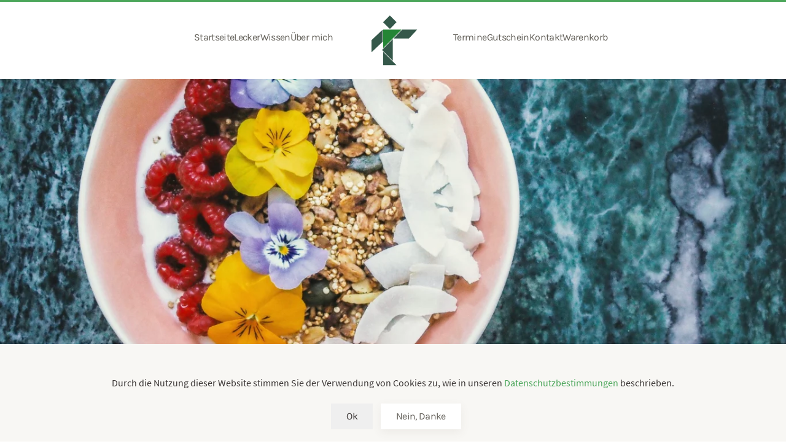

--- FILE ---
content_type: image/svg+xml
request_url: https://lecker-wissen.de/wp-content/uploads/2020/09/Maennchen_Leckerwissen.svg
body_size: 405
content:
<?xml version="1.0" encoding="utf-8"?>
<!-- Generator: Adobe Illustrator 24.3.0, SVG Export Plug-In . SVG Version: 6.00 Build 0)  -->
<svg version="1.1" id="Ebene_1" xmlns="http://www.w3.org/2000/svg" xmlns:xlink="http://www.w3.org/1999/xlink" x="0px" y="0px"
	 width="283.5px" height="283.5px" viewBox="0 0 283.5 283.5" style="enable-background:new 0 0 283.5 283.5;" xml:space="preserve"
	>
<style type="text/css">
	.st0{fill:#35584A;}
	.st1{fill:#248535;}
</style>
<polygon class="st0" points="127.3,26.2 96.1,57.3 127.3,88.3 158.1,57.3 "/>
<polygon class="st1" points="96.1,91.5 181.1,91.5 96.1,177 "/>
<g>
	<path class="st0" d="M144.2,132.6l39.9-41.1h69.3c0,0-38,41.5-38.9,41.1C213.7,132.2,144.2,132.6,144.2,132.6"/>
</g>
<polygon class="st0" points="140.7,135.7 91.2,185.5 140.7,235.2 "/>
<polygon class="st0" points="96.1,194.6 96.1,255.6 157.6,255.6 "/>
<polygon class="st0" points="93.5,92.2 93.5,148.1 42.5,196.5 42.5,140 "/>
</svg>
